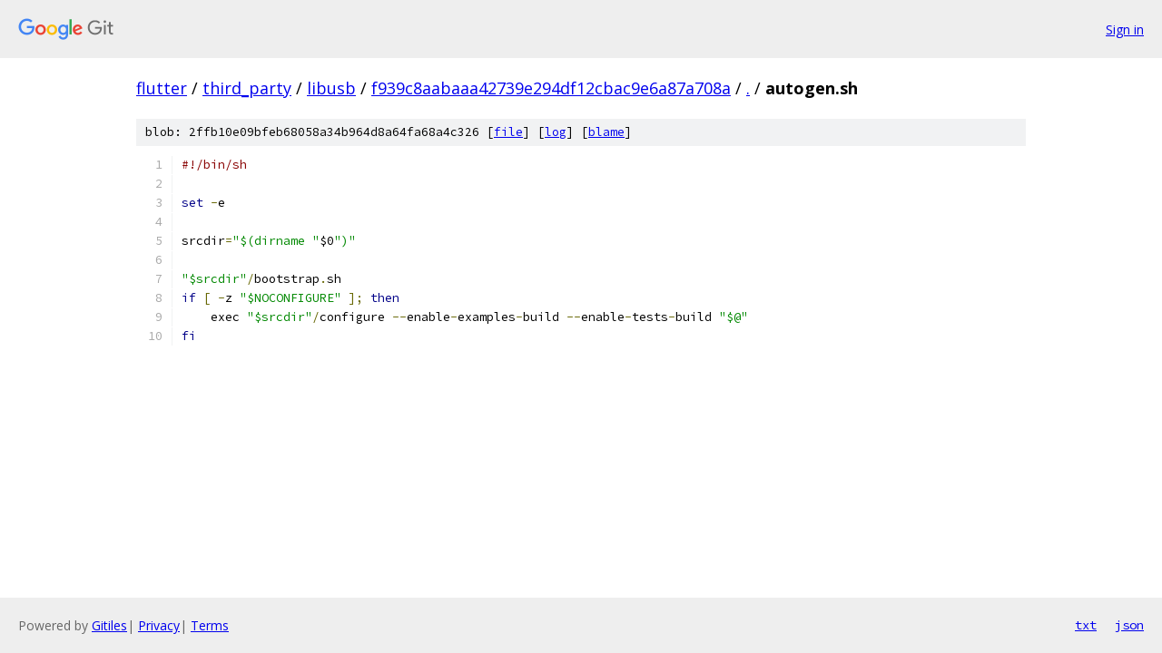

--- FILE ---
content_type: text/html; charset=utf-8
request_url: https://flutter.googlesource.com/third_party/libusb/+/f939c8aabaaa42739e294df12cbac9e6a87a708a/autogen.sh
body_size: 1127
content:
<!DOCTYPE html><html lang="en"><head><meta charset="utf-8"><meta name="viewport" content="width=device-width, initial-scale=1"><title>autogen.sh - third_party/libusb - Git at Google</title><link rel="stylesheet" type="text/css" href="/+static/base.css"><link rel="stylesheet" type="text/css" href="/+static/prettify/prettify.css"><!-- default customHeadTagPart --></head><body class="Site"><header class="Site-header"><div class="Header"><a class="Header-image" href="/"><img src="//www.gstatic.com/images/branding/lockups/2x/lockup_git_color_108x24dp.png" width="108" height="24" alt="Google Git"></a><div class="Header-menu"> <a class="Header-menuItem" href="https://accounts.google.com/AccountChooser?faa=1&amp;continue=https://flutter.googlesource.com/login/third_party/libusb/%2B/f939c8aabaaa42739e294df12cbac9e6a87a708a/autogen.sh">Sign in</a> </div></div></header><div class="Site-content"><div class="Container "><div class="Breadcrumbs"><a class="Breadcrumbs-crumb" href="/?format=HTML">flutter</a> / <a class="Breadcrumbs-crumb" href="/third_party/">third_party</a> / <a class="Breadcrumbs-crumb" href="/third_party/libusb/">libusb</a> / <a class="Breadcrumbs-crumb" href="/third_party/libusb/+/f939c8aabaaa42739e294df12cbac9e6a87a708a">f939c8aabaaa42739e294df12cbac9e6a87a708a</a> / <a class="Breadcrumbs-crumb" href="/third_party/libusb/+/f939c8aabaaa42739e294df12cbac9e6a87a708a/">.</a> / <span class="Breadcrumbs-crumb">autogen.sh</span></div><div class="u-sha1 u-monospace BlobSha1">blob: 2ffb10e09bfeb68058a34b964d8a64fa68a4c326 [<a href="/third_party/libusb/+/f939c8aabaaa42739e294df12cbac9e6a87a708a/autogen.sh">file</a>] [<a href="/third_party/libusb/+log/f939c8aabaaa42739e294df12cbac9e6a87a708a/autogen.sh">log</a>] [<a href="/third_party/libusb/+blame/f939c8aabaaa42739e294df12cbac9e6a87a708a/autogen.sh">blame</a>]</div><table class="FileContents"><tr class="u-pre u-monospace FileContents-line"><td class="u-lineNum u-noSelect FileContents-lineNum" data-line-number="1"></td><td class="FileContents-lineContents" id="1"><span class="com">#!/bin/sh</span></td></tr><tr class="u-pre u-monospace FileContents-line"><td class="u-lineNum u-noSelect FileContents-lineNum" data-line-number="2"></td><td class="FileContents-lineContents" id="2"></td></tr><tr class="u-pre u-monospace FileContents-line"><td class="u-lineNum u-noSelect FileContents-lineNum" data-line-number="3"></td><td class="FileContents-lineContents" id="3"><span class="kwd">set</span><span class="pln"> </span><span class="pun">-</span><span class="pln">e</span></td></tr><tr class="u-pre u-monospace FileContents-line"><td class="u-lineNum u-noSelect FileContents-lineNum" data-line-number="4"></td><td class="FileContents-lineContents" id="4"></td></tr><tr class="u-pre u-monospace FileContents-line"><td class="u-lineNum u-noSelect FileContents-lineNum" data-line-number="5"></td><td class="FileContents-lineContents" id="5"><span class="pln">srcdir</span><span class="pun">=</span><span class="str">&quot;$(dirname &quot;</span><span class="pln">$0</span><span class="str">&quot;)&quot;</span></td></tr><tr class="u-pre u-monospace FileContents-line"><td class="u-lineNum u-noSelect FileContents-lineNum" data-line-number="6"></td><td class="FileContents-lineContents" id="6"></td></tr><tr class="u-pre u-monospace FileContents-line"><td class="u-lineNum u-noSelect FileContents-lineNum" data-line-number="7"></td><td class="FileContents-lineContents" id="7"><span class="str">&quot;$srcdir&quot;</span><span class="pun">/</span><span class="pln">bootstrap</span><span class="pun">.</span><span class="pln">sh</span></td></tr><tr class="u-pre u-monospace FileContents-line"><td class="u-lineNum u-noSelect FileContents-lineNum" data-line-number="8"></td><td class="FileContents-lineContents" id="8"><span class="kwd">if</span><span class="pln"> </span><span class="pun">[</span><span class="pln"> </span><span class="pun">-</span><span class="pln">z </span><span class="str">&quot;$NOCONFIGURE&quot;</span><span class="pln"> </span><span class="pun">];</span><span class="pln"> </span><span class="kwd">then</span></td></tr><tr class="u-pre u-monospace FileContents-line"><td class="u-lineNum u-noSelect FileContents-lineNum" data-line-number="9"></td><td class="FileContents-lineContents" id="9"><span class="pln">    exec </span><span class="str">&quot;$srcdir&quot;</span><span class="pun">/</span><span class="pln">configure </span><span class="pun">--</span><span class="pln">enable</span><span class="pun">-</span><span class="pln">examples</span><span class="pun">-</span><span class="pln">build </span><span class="pun">--</span><span class="pln">enable</span><span class="pun">-</span><span class="pln">tests</span><span class="pun">-</span><span class="pln">build </span><span class="str">&quot;$@&quot;</span></td></tr><tr class="u-pre u-monospace FileContents-line"><td class="u-lineNum u-noSelect FileContents-lineNum" data-line-number="10"></td><td class="FileContents-lineContents" id="10"><span class="kwd">fi</span></td></tr></table><script nonce="AnyBju4uIzMHmrVtnHIMWQ">for (let lineNumEl of document.querySelectorAll('td.u-lineNum')) {lineNumEl.onclick = () => {window.location.hash = `#${lineNumEl.getAttribute('data-line-number')}`;};}</script></div> <!-- Container --></div> <!-- Site-content --><footer class="Site-footer"><div class="Footer"><span class="Footer-poweredBy">Powered by <a href="https://gerrit.googlesource.com/gitiles/">Gitiles</a>| <a href="https://policies.google.com/privacy">Privacy</a>| <a href="https://policies.google.com/terms">Terms</a></span><span class="Footer-formats"><a class="u-monospace Footer-formatsItem" href="?format=TEXT">txt</a> <a class="u-monospace Footer-formatsItem" href="?format=JSON">json</a></span></div></footer></body></html>